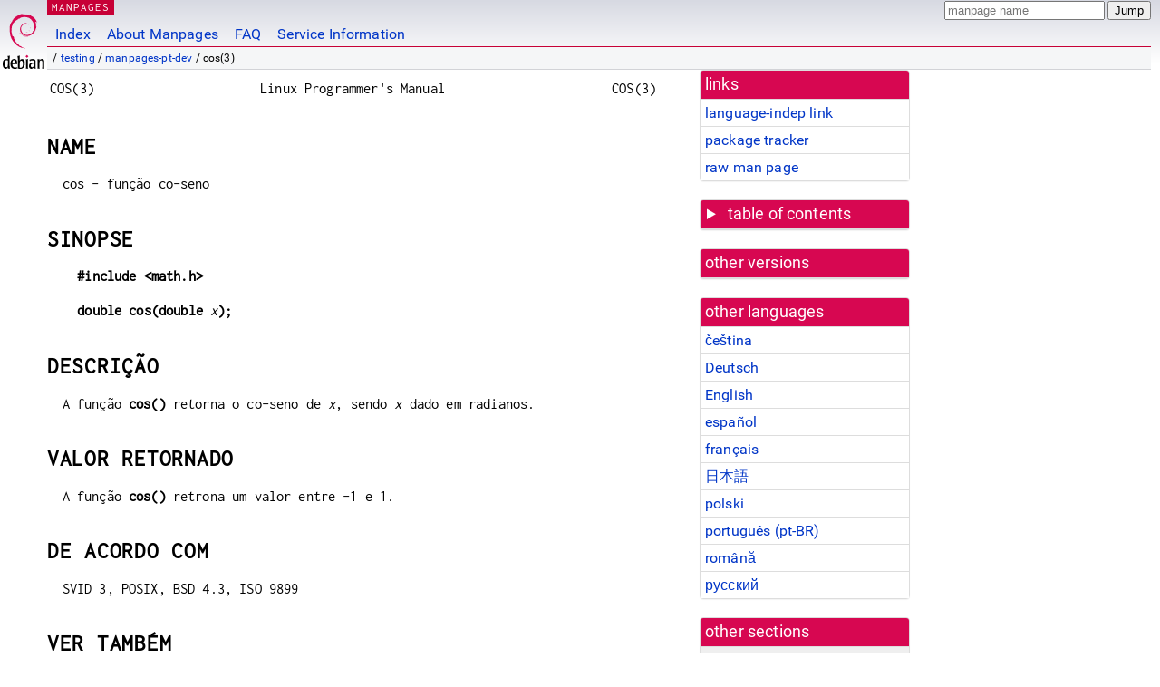

--- FILE ---
content_type: text/html; charset=utf-8
request_url: https://manpages.debian.org/testing/manpages-pt-dev/cos.3
body_size: 4971
content:
<!DOCTYPE html>
<html lang="pt">
<head>
<meta charset="UTF-8">
<meta name="viewport" content="width=device-width, initial-scale=1.0">
<title>cos(3) — manpages-pt-dev — Debian testing — Debian Manpages</title>
<style type="text/css">
@font-face {
  font-family: 'Inconsolata';
  src: local('Inconsolata'), url(/Inconsolata.woff2) format('woff2'), url(/Inconsolata.woff) format('woff');
  font-display: swap;
}

@font-face {
  font-family: 'Roboto';
  font-style: normal;
  font-weight: 400;
  src: local('Roboto'), local('Roboto Regular'), local('Roboto-Regular'), url(/Roboto-Regular.woff2) format('woff2'), url(/Roboto-Regular.woff) format('woff');
  font-display: swap;
}

body {
	color: #000;
	background-color: white;
	background-image: linear-gradient(to bottom, #d7d9e2, #fff 70px);
	background-position: 0 0;
	background-repeat: repeat-x;
	font-family: sans-serif;
	font-size: 100%;
	line-height: 1.2;
	letter-spacing: 0.15px;
	margin: 0;
	padding: 0;
}

body > div#header {
	padding: 0 10px 0 52px;
}

#logo {
	position: absolute;
	top: 0;
	left: 0;
	border-left: 1px solid transparent;
	border-right: 1px solid transparent;
	border-bottom: 1px solid transparent;
	width: 50px;
	height: 5.07em;
	min-height: 65px;
}

#logo a {
	display: block;
	height: 100%;
}

#logo img {
	margin-top: 5px;
	position: absolute;
	bottom: 0.3em;
	overflow: auto;
	border: 0;
}

p.section {
	margin: 0;
	padding: 0 5px 0 5px;
	font-size: 13px;
	line-height: 16px;
	color: white;
	letter-spacing: 0.08em;
	position: absolute;
	top: 0px;
	left: 52px;
	background-color: #c70036;
}

p.section a {
	color: white;
	text-decoration: none;
}

.hidecss {
	display: none;
}

#searchbox {
	text-align:left;
	line-height: 1;
	margin: 0 10px 0 0.5em;
	padding: 1px 0 1px 0;
	position: absolute;
	top: 0;
	right: 0;
	font-size: .75em;
}

#navbar {
	border-bottom: 1px solid #c70036;
}

#navbar ul {
	margin: 0;
	padding: 0;
	overflow: hidden;
}

#navbar li {
	list-style: none;
	float: left;
}

#navbar a {
	display: block;
	padding: 1.75em .5em .25em .5em;
	color: #0035c7;
	text-decoration: none;
	border-left: 1px solid transparent;
	border-right: 1px solid transparent;
}

#navbar a:hover
, #navbar a:visited:hover {
	background-color: #f5f6f7;
	border-left: 1px solid  #d2d3d7;
	border-right: 1px solid #d2d3d7;
	text-decoration: underline;
}

a:link {
	color: #0035c7;
}

a:visited {
	color: #54638c;
}

#breadcrumbs {
	line-height: 2;
	min-height: 20px;
	margin: 0;
	padding: 0;
	font-size: 0.75em;
	background-color: #f5f6f7;
	border-bottom: 1px solid #d2d3d7;
}

#breadcrumbs:before {
	margin-left: 0.5em;
	margin-right: 0.5em;
}

#content {
    margin: 0 10px 0 52px;
    display: flex;
    flex-direction: row;
    word-wrap: break-word;
}

.paneljump {
    background-color: #d70751;
    padding: 0.5em;
    border-radius: 3px;
    margin-right: .5em;
    display: none;
}

.paneljump a,
.paneljump a:visited,
.paneljump a:hover,
.paneljump a:focus {
    color: white;
}

@media all and (max-width: 800px) {
    #content {
	flex-direction: column;
	margin: 0.5em;
    }
    .paneljump {
	display: block;
    }
}

.panels {
    display: block;
    order: 2;
}

.maincontent {
    width: 100%;
    max-width: 80ch;
    order: 1;
}

.mandoc {
    font-family: monospace;
    font-size: 1.04rem;
}

.mandoc pre {
    white-space: pre-wrap;
}

body > div#footer {
	border: 1px solid #dfdfe0;
	border-left: 0;
	border-right: 0;
	background-color: #f5f6f7;
	padding: 1em;
	margin: 1em 10px 0 52px;
	font-size: 0.75em;
	line-height: 1.5em;
}

hr {
	border-top: 1px solid #d2d3d7;
	border-bottom: 1px solid white;
	border-left: 0;
	border-right: 0;
	margin: 1.4375em 0 1.5em 0;
	height: 0;
	background-color: #bbb;
}

#content p {
    padding-left: 1em;
}

 

a, a:hover, a:focus, a:visited {
    color: #0530D7;
    text-decoration: none;
}

 
.panel {
  padding: 15px;
  margin-bottom: 20px;
  background-color: #ffffff;
  border: 1px solid #dddddd;
  border-radius: 4px;
  -webkit-box-shadow: 0 1px 1px rgba(0, 0, 0, 0.05);
          box-shadow: 0 1px 1px rgba(0, 0, 0, 0.05);
}

.panel-heading, .panel details {
  margin: -15px -15px 0px;
  background-color: #d70751;
  border-bottom: 1px solid #dddddd;
  border-top-right-radius: 3px;
  border-top-left-radius: 3px;
}

.panel-heading, .panel summary {
  padding: 5px 5px;
  font-size: 17.5px;
  font-weight: 500;
  color: #ffffff;
  outline-style: none;
}

.panel summary {
    padding-left: 7px;
}

summary, details {
    display: block;
}

.panel details ul {
  margin: 0;
}

.panel-footer {
  padding: 5px 5px;
  margin: 15px -15px -15px;
  background-color: #f5f5f5;
  border-top: 1px solid #dddddd;
  border-bottom-right-radius: 3px;
  border-bottom-left-radius: 3px;
}
.panel-info {
  border-color: #bce8f1;
}

.panel-info .panel-heading {
  color: #3a87ad;
  background-color: #d9edf7;
  border-color: #bce8f1;
}


.list-group {
  padding-left: 0;
  margin-bottom: 20px;
  background-color: #ffffff;
}

.list-group-item {
  position: relative;
  display: block;
  padding: 5px 5px 5px 5px;
  margin-bottom: -1px;
  border: 1px solid #dddddd;
}

.list-group-item > .list-item-key {
  min-width: 27%;
  display: inline-block;
}
.list-group-item > .list-item-key.versions-repository {
  min-width: 40%;
}
.list-group-item > .list-item-key.versioned-links-version {
  min-width: 40%
}


.versioned-links-icon {
  margin-right: 2px;
}
.versioned-links-icon a {
  color: black;
}
.versioned-links-icon a:hover {
  color: blue;
}
.versioned-links-icon-inactive {
  opacity: 0.5;
}

.list-group-item:first-child {
  border-top-right-radius: 4px;
  border-top-left-radius: 4px;
}

.list-group-item:last-child {
  margin-bottom: 0;
  border-bottom-right-radius: 4px;
  border-bottom-left-radius: 4px;
}

.list-group-item-heading {
  margin-top: 0;
  margin-bottom: 5px;
}

.list-group-item-text {
  margin-bottom: 0;
  line-height: 1.3;
}

.list-group-item:hover {
  background-color: #f5f5f5;
}

.list-group-item.active a {
  z-index: 2;
}

.list-group-item.active {
  background-color: #efefef;
}

.list-group-flush {
  margin: 15px -15px -15px;
}
.panel .list-group-flush {
  margin-top: -1px;
}

.list-group-flush .list-group-item {
  border-width: 1px 0;
}

.list-group-flush .list-group-item:first-child {
  border-top-right-radius: 0;
  border-top-left-radius: 0;
}

.list-group-flush .list-group-item:last-child {
  border-bottom: 0;
}

 

.panel {
float: right;
clear: right;
min-width: 200px;
}

.toc {
     
    width: 200px;
}

.toc li {
    font-size: 98%;
    letter-spacing: 0.02em;
    display: flex;
}

.otherversions {
     
    width: 200px;
}

.otherversions li,
.otherlangs li {
    display: flex;
}

.otherversions a,
.otherlangs a {
    flex-shrink: 0;
}

.pkgversion,
.pkgname,
.toc a {
    text-overflow: ellipsis;
    overflow: hidden;
    white-space: nowrap;
}

.pkgversion,
.pkgname {
    margin-left: auto;
    padding-left: 1em;
}

 

.mandoc {
     
    overflow: hidden;
    margin-top: .5em;
    margin-right: 45px;
}
table.head, table.foot {
    width: 100%;
}
.head-vol {
    text-align: center;
}
.head-rtitle {
    text-align: right;
}

 
.spacer, .Pp {
    min-height: 1em;
}

pre {
    margin-left: 2em;
}

.anchor {
    margin-left: .25em;
    visibility: hidden;
}

h1:hover .anchor,
h2:hover .anchor,
h3:hover .anchor,
h4:hover .anchor,
h5:hover .anchor,
h6:hover .anchor {
    visibility: visible;
}

h1, h2, h3, h4, h5, h6 {
    letter-spacing: .07em;
    margin-top: 1.5em;
    margin-bottom: .35em;
}

h1 {
    font-size: 150%;
}

h2 {
    font-size: 125%;
}

@media print {
    #header, #footer, .panel, .anchor, .paneljump {
	display: none;
    }
    #content {
	margin: 0;
    }
    .mandoc {
	margin: 0;
    }
}

 
 

.Bd { }
.Bd-indent {	margin-left: 3.8em; }

.Bl-bullet {	list-style-type: disc;
		padding-left: 1em; }
.Bl-bullet > li { }
.Bl-dash {	list-style-type: none;
		padding-left: 0em; }
.Bl-dash > li:before {
		content: "\2014  "; }
.Bl-item {	list-style-type: none;
		padding-left: 0em; }
.Bl-item > li { }
.Bl-compact > li {
		margin-top: 0em; }

.Bl-enum {	padding-left: 2em; }
.Bl-enum > li { }
.Bl-compact > li {
		margin-top: 0em; }

.Bl-diag { }
.Bl-diag > dt {
		font-style: normal;
		font-weight: bold; }
.Bl-diag > dd {
		margin-left: 0em; }
.Bl-hang { }
.Bl-hang > dt { }
.Bl-hang > dd {
		margin-left: 5.5em; }
.Bl-inset { }
.Bl-inset > dt { }
.Bl-inset > dd {
		margin-left: 0em; }
.Bl-ohang { }
.Bl-ohang > dt { }
.Bl-ohang > dd {
		margin-left: 0em; }
.Bl-tag {	margin-left: 5.5em; }
.Bl-tag > dt {
		float: left;
		margin-top: 0em;
		margin-left: -5.5em;
		padding-right: 1.2em;
		vertical-align: top; }
.Bl-tag > dd {
		clear: both;
		width: 100%;
		margin-top: 0em;
		margin-left: 0em;
		vertical-align: top;
		overflow: auto; }
.Bl-compact > dt {
		margin-top: 0em; }

.Bl-column { }
.Bl-column > tbody > tr { }
.Bl-column > tbody > tr > td {
		margin-top: 1em; }
.Bl-compact > tbody > tr > td {
		margin-top: 0em; }

.Rs {		font-style: normal;
		font-weight: normal; }
.RsA { }
.RsB {		font-style: italic;
		font-weight: normal; }
.RsC { }
.RsD { }
.RsI {		font-style: italic;
		font-weight: normal; }
.RsJ {		font-style: italic;
		font-weight: normal; }
.RsN { }
.RsO { }
.RsP { }
.RsQ { }
.RsR { }
.RsT {		text-decoration: underline; }
.RsU { }
.RsV { }

.eqn { }
.tbl { }

.HP {		margin-left: 3.8em;
		text-indent: -3.8em; }

 

table.Nm { }
code.Nm {	font-style: normal;
		font-weight: bold;
		font-family: inherit; }
.Fl {		font-style: normal;
		font-weight: bold;
		font-family: inherit; }
.Cm {		font-style: normal;
		font-weight: bold;
		font-family: inherit; }
.Ar {		font-style: italic;
		font-weight: normal; }
.Op {		display: inline; }
.Ic {		font-style: normal;
		font-weight: bold;
		font-family: inherit; }
.Ev {		font-style: normal;
		font-weight: normal;
		font-family: monospace; }
.Pa {		font-style: italic;
		font-weight: normal; }

 

.Lb { }
code.In {	font-style: normal;
		font-weight: bold;
		font-family: inherit; }
a.In { }
.Fd {		font-style: normal;
		font-weight: bold;
		font-family: inherit; }
.Ft {		font-style: italic;
		font-weight: normal; }
.Fn {		font-style: normal;
		font-weight: bold;
		font-family: inherit; }
.Fa {		font-style: italic;
		font-weight: normal; }
.Vt {		font-style: italic;
		font-weight: normal; }
.Va {		font-style: italic;
		font-weight: normal; }
.Dv {		font-style: normal;
		font-weight: normal;
		font-family: monospace; }
.Er {		font-style: normal;
		font-weight: normal;
		font-family: monospace; }

 

.An { }
.Lk { }
.Mt { }
.Cd {		font-style: normal;
		font-weight: bold;
		font-family: inherit; }
.Ad {		font-style: italic;
		font-weight: normal; }
.Ms {		font-style: normal;
		font-weight: bold; }
.St { }
.Ux { }

 

.Bf {		display: inline; }
.No {		font-style: normal;
		font-weight: normal; }
.Em {		font-style: italic;
		font-weight: normal; }
.Sy {		font-style: normal;
		font-weight: bold; }
.Li {		font-style: normal;
		font-weight: normal;
		font-family: monospace; }
body {
  font-family: 'Roboto', sans-serif;
}

.mandoc, .mandoc pre, .mandoc code, p.section {
  font-family: 'Inconsolata', monospace;
}

</style>
<link rel="search" title="Debian manpages" type="application/opensearchdescription+xml" href="/opensearch.xml">
<link rel="alternate" href="/testing/manpages-cs-dev/cos.3.cs.html" hreflang="cs">
<link rel="alternate" href="/testing/manpages-de-dev/cos.3.de.html" hreflang="de">
<link rel="alternate" href="/testing/manpages-dev/cos.3.en.html" hreflang="en">
<link rel="alternate" href="/testing/manpages-es-dev/cos.3.es.html" hreflang="es">
<link rel="alternate" href="/testing/manpages-fr-dev/cos.3.fr.html" hreflang="fr">
<link rel="alternate" href="/testing/manpages-ja-dev/cos.3.ja.html" hreflang="ja">
<link rel="alternate" href="/testing/manpages-pl-dev/cos.3.pl.html" hreflang="pl">
<link rel="alternate" href="/testing/manpages-pt-br-dev/cos.3.pt_BR.html" hreflang="pt-BR">
<link rel="alternate" href="/testing/manpages-ro-dev/cos.3.ro.html" hreflang="ro">
<link rel="alternate" href="/testing/manpages-ru-dev/cos.3.ru.html" hreflang="ru">
</head>
<body>
<div id="header">
   <div id="upperheader">
   <div id="logo">
  <a href="https://www.debian.org/" title="Debian Home"><img src="/openlogo-50.svg" alt="Debian" width="50" height="61"></a>
  </div>
  <p class="section"><a href="/">MANPAGES</a></p>
  <div id="searchbox">
    <form action="https://dyn.manpages.debian.org/jump" method="get">
      <input type="hidden" name="suite" value="testing">
      <input type="hidden" name="binarypkg" value="manpages-pt-dev">
      <input type="hidden" name="section" value="3">
      <input type="hidden" name="language" value="pt">
      <input type="text" name="q" placeholder="manpage name" required>
      <input type="submit" value="Jump">
    </form>
  </div>
 </div>
<div id="navbar">
<p class="hidecss"><a href="#content">Skip Quicknav</a></p>
<ul>
   <li><a href="/">Index</a></li>
   <li><a href="/about.html">About Manpages</a></li>
   <li><a href="/faq.html">FAQ</a></li>
   <li><a href="https://wiki.debian.org/manpages.debian.org">Service Information</a></li>
</ul>
</div>
   <p id="breadcrumbs">&nbsp;
     
     &#x2F; <a href="/contents-testing.html">testing</a>
     
     
     
     &#x2F; <a href="/testing/manpages-pt-dev/index.html">manpages-pt-dev</a>
     
     
     
     &#x2F; cos(3)
     
     </p>
</div>
<div id="content">


<div class="panels" id="panels">
<div class="panel" role="complementary">
<div class="panel-heading" role="heading">
links
</div>
<div class="panel-body">
<ul class="list-group list-group-flush">
<li class="list-group-item">
<a href="/testing/manpages-pt-dev/cos.3">language-indep link</a>
</li>
<li class="list-group-item">
<a href="https://tracker.debian.org/pkg/manpages-pt-dev">package tracker</a>
</li>
<li class="list-group-item">
<a href="/testing/manpages-pt-dev/cos.3.pt.gz">raw man page</a>
</li>
</ul>
</div>
</div>

<div class="panel toc" role="complementary" style="padding-bottom: 0">
<details>
<summary>
table of contents
</summary>
<div class="panel-body">
<ul class="list-group list-group-flush">

<li class="list-group-item">
  <a class="toclink" href="#NAME" title="NAME">NAME</a>
</li>

<li class="list-group-item">
  <a class="toclink" href="#SINOPSE" title="SINOPSE">SINOPSE</a>
</li>

<li class="list-group-item">
  <a class="toclink" href="#DESCRI%C3%87%C3%83O" title="DESCRIÇÃO">DESCRIÇÃO</a>
</li>

<li class="list-group-item">
  <a class="toclink" href="#VALOR_RETORNADO" title="VALOR RETORNADO">VALOR RETORNADO</a>
</li>

<li class="list-group-item">
  <a class="toclink" href="#DE_ACORDO_COM" title="DE ACORDO COM">DE ACORDO COM</a>
</li>

<li class="list-group-item">
  <a class="toclink" href="#VER_TAMB%C3%89M" title="VER TAMBÉM">VER TAMBÉM</a>
</li>

<li class="list-group-item">
  <a class="toclink" href="#TRADUZIDO_POR_LDP-BR_em_21/08/2000." title="TRADUZIDO POR LDP-BR em 21/08/2000.">TRADUZIDO POR LDP-BR em 21/08/2000.</a>
</li>

</ul>
</div>
</details>
</div>

<div class="panel otherversions" role="complementary">
<div class="panel-heading" role="heading">
other versions
</div>
<div class="panel-body">
<ul class="list-group list-group-flush">

</ul>
</div>
</div>


<div class="panel otherlangs" role="complementary">
<div class="panel-heading" role="heading">
other languages
</div>
<div class="panel-body">
<ul class="list-group list-group-flush">

<li class="list-group-item">
<a href="/testing/manpages-cs-dev/cos.3.cs.html" title="Czech (cs)">čeština</a>

</li>

<li class="list-group-item">
<a href="/testing/manpages-de-dev/cos.3.de.html" title="German (de)">Deutsch</a>

</li>

<li class="list-group-item">
<a href="/testing/manpages-dev/cos.3.en.html" title="English (en)">English</a>

</li>

<li class="list-group-item">
<a href="/testing/manpages-es-dev/cos.3.es.html" title="Spanish (es)">español</a>

</li>

<li class="list-group-item">
<a href="/testing/manpages-fr-dev/cos.3.fr.html" title="French (fr)">français</a>

</li>

<li class="list-group-item">
<a href="/testing/manpages-ja-dev/cos.3.ja.html" title="Japanese (ja)">日本語</a>

</li>

<li class="list-group-item">
<a href="/testing/manpages-pl-dev/cos.3.pl.html" title="Polish (pl)">polski</a>

</li>

<li class="list-group-item">
<a href="/testing/manpages-pt-br-dev/cos.3.pt_BR.html" title="Brazilian Portuguese (pt_BR)">português (pt-BR)</a>

</li>

<li class="list-group-item">
<a href="/testing/manpages-ro-dev/cos.3.ro.html" title="Romanian (ro)">română</a>

</li>

<li class="list-group-item">
<a href="/testing/manpages-ru-dev/cos.3.ru.html" title="Russian (ru)">русский</a>

</li>

</ul>
</div>
</div>



<div class="panel" role="complementary">
<div class="panel-heading" role="heading">
other sections
</div>
<div class="panel-body">
<ul class="list-group list-group-flush">

<li class="list-group-item active">
<a href="/testing/manpages-pt-br-dev/cos.3.pt_BR.html">3 (<span title="Library calls (functions within program libraries)">libfuncs</span>)</a>
</li>

<li class="list-group-item">
<a href="/testing/opengl-4-man-doc/cos.3g.en.html">3g (<span title="Library calls (functions within program libraries)">libfuncs</span>)</a>
</li>

<li class="list-group-item">
<a href="/testing/avr-libc/cos.3avr.en.html">3avr (<span title="Library calls (functions within program libraries)">libfuncs</span>)</a>
</li>

<li class="list-group-item">
<a href="/testing/opencl-1.2-man-doc/cos.3clc.en.html">3clc (<span title="Library calls (functions within program libraries)">libfuncs</span>)</a>
</li>

</ul>
</div>
</div>



</div>

<div class="maincontent">
<p class="paneljump"><a href="#panels">Scroll to navigation</a></p>
<div class="mandoc">
<table class="head">
  <tbody><tr>
    <td class="head-ltitle">COS(3)</td>
    <td class="head-vol">Linux Programmer&#39;s Manual</td>
    <td class="head-rtitle">COS(3)</td>
  </tr>
</tbody></table>
<div class="manual-text">
<section class="Sh">
<h1 class="Sh" id="NAME">NAME<a class="anchor" href="#NAME">¶</a></h1>
<p class="Pp">cos - função co-seno</p>
</section>
<section class="Sh">
<h1 class="Sh" id="SINOPSE">SINOPSE<a class="anchor" href="#SINOPSE">¶</a></h1>
<pre><b>#include &lt;math.h&gt;</b>

<b>double cos(double </b><i>x</i><b>);</b></pre>
</section>
<section class="Sh">
<h1 class="Sh" id="DESCRIÇÃO">DESCRIÇÃO<a class="anchor" href="#DESCRI%C3%87%C3%83O">¶</a></h1>
<p class="Pp">A função <b>cos()</b> retorna o co-seno de <i>x</i>,
    sendo <i>x</i> dado em radianos.</p>
</section>
<section class="Sh">
<h1 class="Sh" id="VALOR_RETORNADO">VALOR RETORNADO<a class="anchor" href="#VALOR_RETORNADO">¶</a></h1>
<p class="Pp">A função <b>cos()</b> retrona um valor entre -1 e
  1.</p>
</section>
<section class="Sh">
<h1 class="Sh" id="DE_ACORDO_COM">DE ACORDO COM<a class="anchor" href="#DE_ACORDO_COM">¶</a></h1>
<p class="Pp">SVID 3, POSIX, BSD 4.3, ISO 9899</p>
</section>
<section class="Sh">
<h1 class="Sh" id="VER_TAMBÉM">VER TAMBÉM<a class="anchor" href="#VER_TAMB%C3%89M">¶</a></h1>
<p class="Pp"><a href="/testing/manpages-pt-br-dev/acos.3.pt_BR.html">acos(3)</a>, <a href="/testing/manpages-pt-br-dev/asin.3.pt_BR.html">asin(3)</a>, <a href="/testing/manpages-pt-br-dev/atan.3.pt_BR.html">atan(3)</a>, <a href="/testing/manpages-pt-br-dev/atan2.3.pt_BR.html">atan2(3)</a>,
    <a href="/testing/manpages-pt-br-dev/sin.3.pt_BR.html">sin(3)</a>, <a href="/testing/manpages-pt-br-dev/tan.3.pt_BR.html">tan(3)</a></p>
</section>
<section class="Sh">
<h1 class="Sh" id="TRADUZIDO_POR_LDP-BR_em_21/08/2000.">TRADUZIDO POR LDP-BR em 21/08/2000.<a class="anchor" href="#TRADUZIDO_POR_LDP-BR_em_21/08/2000.">¶</a></h1>
<p class="Pp"><span class="Li">Paulo César Mendes &lt;drpc@ism.com.br&gt;
    (tradução)</span> <span class="Li">xxxxxxxxxxxxxxxxxxxxxxxxx
    &lt;xxx@xxxxxx.xxx.xx&gt; (revisão)</span></p>
</section>
</div>
<table class="foot">
  <tbody><tr>
    <td class="foot-date">June 8, 1993</td>
    <td class="foot-os"></td>
  </tr>
</tbody></table>
</div>

</div>
</div>
<div id="footer">

<p><table>
<tr>
<td>
Source file:
</td>
<td>
cos.3.pt.gz (from <a href="http://snapshot.debian.org/package///">manpages-pt-dev </a>)
</td>
</tr>

<tr>
<td>
Source last updated:
</td>
<td>
2021-08-24T17:53:06Z
</td>
</tr>

<tr>
<td>
Converted to HTML:
</td>
<td>
2025-12-30T11:00:17Z
</td>
</tr>
</table></p>

<hr>
<div id="fineprint">
<p>debiman HEAD, see <a
href="https://github.com/Debian/debiman/">github.com/Debian/debiman</a>.
Found a problem? See the <a href="/faq.html">FAQ</a>.</p>
</div>
</div>

<script type="application/ld+json">
"{\"@context\":\"http://schema.org\",\"@type\":\"BreadcrumbList\",\"itemListElement\":[{\"@type\":\"ListItem\",\"position\":1,\"item\":{\"@type\":\"Thing\",\"@id\":\"/contents-testing.html\",\"name\":\"testing\"}},{\"@type\":\"ListItem\",\"position\":2,\"item\":{\"@type\":\"Thing\",\"@id\":\"/testing/manpages-pt-dev/index.html\",\"name\":\"manpages-pt-dev\"}},{\"@type\":\"ListItem\",\"position\":3,\"item\":{\"@type\":\"Thing\",\"@id\":\"\",\"name\":\"cos(3)\"}}]}"
</script>
